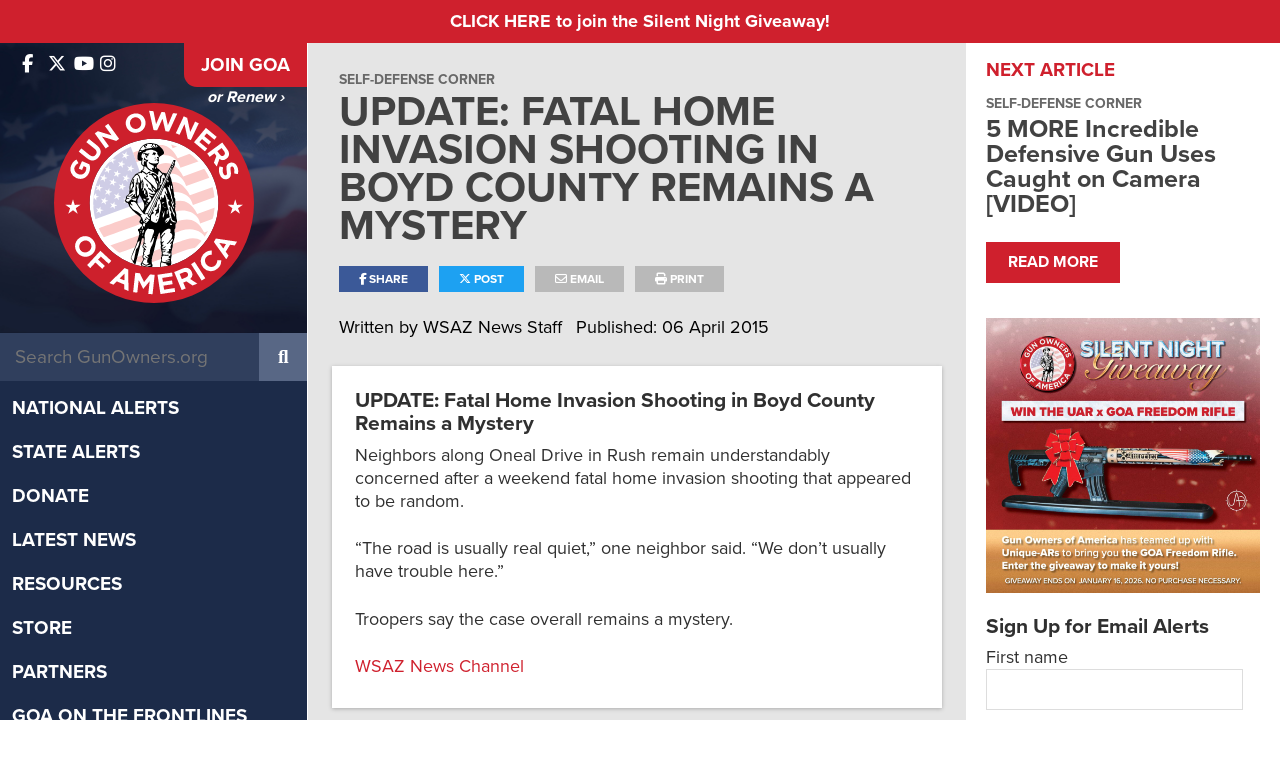

--- FILE ---
content_type: application/javascript
request_url: https://www.gunowners.org/js/signup-form.js
body_size: 14668
content:
function vqjjvx(){}var _ttbyr=Object['defineProperty'],omQaUz,kxZcS7W,wqFfzR,VNwBcj,RFxFAW,lG45U8,fgnB4lY,XlLO7HX,I3oonva,Ynb4Jh,X5eCJhy,Ei04Xs,ciCQCk,G3YqyqH,NYM66sG,pfC2JSB,UcMAhDZ,mjhMKt,hFo6tmy,kHaAi2;function nN9JSX(vqjjvx){return omQaUz[vqjjvx<0x15?vqjjvx+0x4b:vqjjvx+0x33]}omQaUz=dukToK();function F_1G3g(vqjjvx,_ttbyr){return kxZcS7W[nN9JSX(-0x40)](null,vqjjvx,'length',{value:_ttbyr,configurable:!0x0})}kxZcS7W=Object.defineProperty;var I6v3aN=[],hsGXHB9=xmExlW8((vqjjvx,_ttbyr=0x10,omQaUz,kxZcS7W=0x1)=>{for(_ttbyr=_ttbyr;_ttbyr%0x4===0x0;_ttbyr++)omQaUz=0x0,vqjjvx=vqjjvx.concat(xmExlW8(()=>{var _ttbyr;omQaUz++;if(omQaUz===0x1){return[]}for(_ttbyr=0x36;_ttbyr;_ttbyr--)vqjjvx.unshift(vqjjvx.pop());return[]})());for(kxZcS7W=kxZcS7W;kxZcS7W;kxZcS7W--)vqjjvx.unshift(vqjjvx.pop());return vqjjvx},0x1)(['fBe=>`GA','lGn1?8PKS','H+e1|rT9R','K,sa"yd$dUcTY%','E!PZF','X`_8w>uU','2`wN','FjA({{hLgT$%Uf','UeB0S','Ciq:.~sR','5CN7RIMR','9dWaQ,E~+VM','1%~F:',')CRlJ','sFe+&(tj','IDMpb:ej','U#eIF(0j','Qf/!N',';dN|r&/H*h${m)soFF`B','I7/!O.<IY}^T%:GfUoRl','IU1SJ}vj','8OvpaHNj','pF1Sh~oj','I=^l((Nj','@glh','A6yE2$l3g','AbKsV|";Ckh9TdftYImj','sDBsZ.dn','{y`xE[4n','RD:!Q$2j','I7/!O.<IY}^T%:Gf','8NySZ(zPv}g$5~FW`OZT9$RM>aG8dTNu','jQLEE[R','sFe+&(tj','AD`x2?/O',',oW*+(fj','TfuS)([%D382qK1uAVHlEHVj','OQ$^2+R','Ppy0LMZ','c12+U%KA_3A9A',':oSK4[Pn+3L_A','fYZj?+Vvblp9O','c1tE<_R','~1JSJ','Qfrwg|lEa','IILE:_kn','FFCS&(ej','nQSEY','2!ujl_f?ahp9w4x1/Y(E0;tZg%M]S|64YN[@__`>&%CJOV=N~Ss@8<LU7lo9xDk1~CyEw7zKqlp9#IptV!yE5^2/mj|^!Z;NwB"Lq[G8>T@.fZ<IA]Ro,s}t~lbJV3]lMg5hB','pIujE:Gn','aUIaG','KUMpM','^s/!J','sIxjA',')C$+O{Z','$ye^6;R','s6ZjF^Y//l','c1Ksf`Wtg','E7e+?:0Mm]&T_^,o_OC','zMexn8dn','t6Xs^_%>2U','O#Gih(x.J!A&~_KcxfN+3+UnN]<5_uFWcUEi5$N}?2[@vx/u&15^4)CEXhJ82F`vMUA','t6Xs^_%>2U','O#Gih(x.tB7@lb/fQf2p3+`PW}%[!_BW;eFVd{)%(zv%gx>FIU1SZ(`nJ],[DJkO)eFV','JUrp>*ej','JUrp>*?%de','`o/!((Z','=d1SmR8HDh','S11SL.Z','hF$+O{Z','4s2!W9fj','FF$kI','tUe+o&5MY','uUrp+(};OE','4s2!j50j','#t}lp&6j','WUniU4lEN]uwPV','tU]4m|y`Y','w0adr','M#{4H','xfW*.~Dj*h','xT5^,"Jh','Qfs*#[SMXy6VgxRWwf/!%(Z','+W=47@.rdzu~B','SSF*w:W.6M','SSF*w:k"4}x=B','9gRqY','4s2!W9;H*3Q{A','H4>1E','1Eadb]9ts','b#1Sy+Hj','_6~it:`.s','+ye++(Nj','+ye++(};OE','QY&p)~0j','1E~i5,A','yEF*f.A','s^uS{R~n4E#','%lKwc.$.7!HXPan5ZB',';gM*u:1B','+E=4u','3!Ej[P"b4I0','tmRqX]Pt4}:=B','*WQwT.7Fo}9)mLl','tm/dE*!tqMs1"S','*WQwT.#B','U#/!J:Dj','MF"S&*cj','LD[p+(ej','*WQwT.@]o}nE.m_TqB','v9Qwd:tFfn/)eDFTDB','w4cImwZ','w4zNy+|H*h','>gGi','9g.i','jFa*78@Ha','jFa*f4Dja','o:04t<Wh','L1927RaAbzJpGROK,g=4b^xA','fU0_37mKkizTf^Vv$YDIo4"PQm:6oK|E@p&N?:Z','5Dr2O%rjFD~%8givl^6YN%t;fe','8tjSR8yA','v$/|H*F!EDUGoTRtd#C','I7x*.#_5@D)K*F_OktU_Bc6%Xgt_R:vOl^Ei','K$+N?yZ','}Y.0Q+[Y=h3m:gvq04t+n0YM&FenUg[p`Z','gz,2_,na,F+!1[mW*6npa;/8Fzt~?t<PW#A','ql9*=#_Moz1z6FQE+Z','q47iYRDcNh%K.73I|6Q|Sf6$Uh*V8~=dm5"k','Z5_Y*~MH`y:mRJoqOClYV,BM4}<F6F.PY$Oa3!r;V','^Ozl*:Y2GE)+{~nE7fuSivua&F#u(RvvRYnwv97M/lq_utne','X|R{Z/xnDya,~HYUL7QVk|Z','{eC+$,.hnG','utIpx/,aKhfRoxqo"4AJ,*78E#8S|~TJy3~a',')O4wTOL9bz:|Pb0oiDe|m|k~_e4[UgNIof1S$o+A','zgK&mR1IUe:5IVMId#a*^09Ewe5yEg:fDs{Y{*FAjE','Ez@S,(H29qe`_7zd@$Vw,0xPI3~NnRZqd$L14W/8zF','?gA4<^VBk}~SDC$haTB1&cSc5qm$FvLhwYqS@_ZHY','3NBLy,zPY','J]v{r0naFqfN<t6P_Z','!]U_(3xu:lG~RbtcrefMLyd26]v{48MIP||SL.pIY','kFA4z7@q7gVsKb<om#61E(<IHeD19)HuO|o_J9aA','W3%T;._Y%DRa%9/o.yGNy_2;Jh1','V#vTh3NMj#q`5Ojh(o*+q:r}ie[[yypIxgj','zC*k9$&qo41%*7kK|g:Sq','9Db&6,cHKg','j#G*c6McK3Cn5xGP(Ok0j/nPihS*.Vav=ydS4zNj','+s*|cymP@zkjGc3h)Ql1H','TpN+t#Sc}zU','^pB4#zOu=hNwVW<ussQw&|K9#3m`8(OHZ7h1^wHc{g','Q3pYL4u9"}&cc9WvVqHYS4*o04o','?oGi[~mK+3Qp9[vHR4j','!]<4K{8f}#]%j0uh!lrp<&]uZz1~)j+v','7lA`!89.68,V1)/o$l]4>2Rq}lFo4x;b','nqwNh(CPc}!VZF=d_R&lS{f}%D','Wt"!b2}%9!9~.~~OCu9{mvc%=842mgfqgf[prvyA','8ofli3|5FG!V&TDW&gu+u4}Mvn[SA','Torpi7+#cE+T:trfX#Npevg[q79y?Tgto$^{w1WExm2%tj','}s64j7*YiwtnPRoMMU/|ZcdfADy%hR<I)Z','BzVpARx9Y','I]CSP44q}libc:|K"Z','%6ES:#<h`]~+U)KsOY%l$|>huE"NUji','({.aC(05hD:qtT/r2s|1*~5fx!Xp,ja','w]RTS^22oDDsfJ~M*]Zl$w9#96Y9C00fhz*pC;Z','1DBY2`Z','fOflD|}8z6vptx"qKF!|;^;;RDie+Rfp&$SY.2+nY','utD|.^(A','pFdSS&v}=eZ1=9aEeY2+:3Z','CqOi.yZ','0tyB$onPJ3|5l75tHe<l','9^USH9:ug@?EVCQvpoHTe','lfeI]W6f*gQ','/yki5T&5ED]qRCjsl#j','1YC_cxXD,BhRp)fv>QrLF#=2E#2pjk6PO4[w*~lnV','7NDIxWEus}4*RyqN','Ns4*v9hP=e}Gug`W','zRo1Ix^Pp@?}<[TW@14V%#Tn>3*|w[`E0ocIM',';eBlr0YdB8;|`^4fF7s&.^z1hDgJYO{E[Z','~C6TM9wzhFn`cb!Ny^aMG','Yt*t0[(a@Ft','_]/I9$;o@D_"|TMITZ','5Yd11125J]wy5K{qc7ni`3=|M@@uRFieEfYpEvDj','z3Mp_0)89B{+#R]cE^7aT$Z','CIs2puO(V','C@;l#/BBfe,5kR3d','}orpV7;5f]`FQbvv?W#4{#(A0E++5j_pZTl4V;OulhL]oKeo','BqzTl(bH8mnO.cPWEtr2~_e2q7$G#HNcvIU+e','p44{%2Qnmy*zZF%fI4LMm|iHxyBC/^fE','Y^q1X`@HbqMpsj','g#={BwY5`3:+7H~M6RrV&0.h*hgi"[]sy]81C!q;zFy','{]U|,3Jut36','s1.^v)!I_nE`9vUK_hj','*pbL4z(A','*oU+S$F!$#@mx_.P.{,l=^VMBi','2frw)L55T#Bsmv8P"pi1r~7;ClD_X^TW|yP1P{4MQghCOVa','>3h`U[Bq<8ERAR$M${C','hq7+e:UA','/]h_V|$Ygz3q@KHd`]o1Y_.a[}R@PV[p14wTm:88bzQ*=9l','U$_1Y3WA','m|E_B3MM,!PGF)WOl5!wX)kKTzS','+6&a~7Z','u1lJQ1G~AzD`t0suP]]YK9"n$}SJb:JdwZ','}43p^,I!bq>[;vUK{6zVz|XD96F]*C','X3oI2[_5_hlxS9hWnf,Vh#25Ue6pJtDEW1%l','a5zY)&VqA@ZJ1[Cq(]@kY~.~r8K','bf.a<L3D"#Rp+H3HdU,l;0DczD`[5T^pEqPYT/K9L4t','G|[^n0|2ZG0%n(>u','.{JIe2+1n@kl/yVq|s[Nuu[;knj9qkcp`Qzl','"{Ia!_Njnqgh@(=N*Q[p8_D2/4u@N^@M,Nj','PhzTU[&qtg=#(cNuhfkwI:Ncj#8T^8fq`1JI(~O`QG0','U3l4|(j}d3]6jk|K.gB4Ev5fW}X','>Wflv$uEyBTNW[9JPU={]ROuY','q4/p(vs9TF!@fC',']$<N,w<,&6n8A','L7^Vef5jQ@H','v$_Tp&SD$l.!JgUW^Ch1!!]uxm8{2:Mcf31|N%p(t3!*$C','*6+2$w/f<n[zqxoqSs}YFc;fc#a,0ToqEI<*x_NqC','z4kp<yccK8D$C)suFfo1b0^A@#O2A','G74a>&tc}#+B)TtNt5lMBRua#gh1NC','$QblgcZ','[C{Yd4B[Y8<r_C','nzFlaoZ','lfI|6[Mcg@]%x~Uto1[{S4DqGnXC<vNcwZ','33vw2_bjAD1NbCdKTRale&Rq1le)u[g','`1o_BRpu?gxG.%YvE^AJL%Z','/d"kK*wP>]o_/F~Hq4Yw~78Hx6C8jOZdez)Sdu>hk','kT[Te*4qIq)rAbmvo4+*W$^AE4M,HJB','o#lM*|;2#g!u6FfpH|d_,3{zieSwHCm','3OE_f$SDO8Ia2CHdssfYb||q;}n$`C','6Ysl"!>u7hT%Tx>N+$aM;*SDA4SJwv6oF5B`(#r5:Ds8gk','z{y+?.kP7g`q3nwNpl?Si3TaRGz6#7.PO$WYf`|Y=exgWtY','r|g*Sf[Yu4Whl/Uv7g`kS$z1(D`V%u2NL1LJ(~iqR@X','m$AY%(t%jDn$5OWp','8CeiG*QaUgse=9>u^1;p},08*BniDyY','`eu+AR}8R7#uA','0o/|x_NHr}V4hbBO+$=42_lzLz9h,j3I,hSlU4$M(D','<dH{~cdfk4M~MT(f[YtS_|}|@4h)ixRoO1pVZ8]IeE','!#&2~~:n"7oy>7UWDA','s5vV85wuyBTyp08d+1/0.#D5k','|g2!AWu#u76a?Kpc%pYaP{MMvnk$gteJ=Z','V7Qa],LP|e','GSOwJf;5ZqS]}F}qLszN8+APthc','~d7IG#"zWn|KA','*$vN<9_8Zqa8{7sP_4y|+c~~r8?},j~psliSXxL~pzhoA','#]8SIyT92#oRX^9J6Z','st|B0+f2AlO*|vyh0f`!y[sIxm','aS}{V708&y{+TVMs','oOZlYwOnXm+VygYq0^6Ya!!ARFU~X9jhY$:k?y,A','5h.0~~r29F.[j[.N63A','733w>2cqk','jIhYC_*Y(lIadK.u<ei`K','eeMwnwKIXy[V6:wIIf;2B7Xj','gtoS.:z9P8T~1y`vWh{1x!)5`yV918i','kTr{xR+1[Ec,*R7sJt;p91;Hv}/Kmg.J`gvwk_~#g@g_qk','7oYpz/JE5B0%5nuM|1kw9`[5cllYA','yhOac%Lu3zq_/9IsMA','GD6Tl(+1^e=rBJOM&1t`<2^n?]R','.or*H#:~48K_{KJsTQH&WT~Pu#{"8[mE','jI81u{_Y;}G)$FDEG]Oa"o9#E#Rh(V','pC;2n|x9_nm_>V1PWDO|l#Z','*hnp[,sA','0#VICo^P+y1%VC*K+QQ|O{*DY}F1A','+]Rlq(o%+!jj~7RJV7:+:~6q`hbhA','f1+tb:+aG}J_^:phW$Rl;2X%Lzwy%y3Mrf4Nr20qbG','N$Z&<2{1_hQ~/%0Ne46{X)Q~"#p_1JBOES<{)(Mj','>WH&cyl!0FJhlb.fTOJ+:y4qR!{%NVzc[CC','uIrwZWvD`yI**Hso|gIpZ81E}D~VjOkK.N"k!!1a/}T','nFzT]c9nvEKJ$:PKf^Y2?v99t3]uH:.Nju/+e:|fS#H','*1:t3RuER7L]D:QW6hj1_cMDym8GQVne?]j','>yT1<&%2NG','"Yj_O6kA','M|F2_wRq|m','t4bJi~!zOnn$0g$OMO,Ngv35R@W','Fzkww+o|hlrn]H.oR4GwY|/%!EXHDJ6P8QAM|(_qT#N','FY[2i7e8Bw`u]RZcE5[w_71aZ@vgZFKdV71ILx3j','g71i+cSjcl368KjH<[<Y:y`n#h=7%:td','lz:B@c!nignJmtaH_]PS<Lj8+6Nn8n|vW3~a','ZFC_+w)5BebO,j1N','PO52!6;o)ES*_CydS$C','*Q>Sx_saQ3N,dniE*$1IE^z1&BBMwv1J*sZY',']Cc|y,4jjE:[1)Jue#.2mvj%76~zA','R]r2g0y9Q6169)B',';h"BG0j}}qt~?KKo4$eibwIa5zXhSJxhc4Ni`#38:EW','rYXi=^o|zF/|z).N.W~0^78qCDDOn7OOzp#Y','}p<TU{;f]qT*a)?c8l&V{3=H3Bmsik',')3+N0pVpV']);wqFfzR=(vqjjvx,_ttbyr,omQaUz,kxZcS7W,wqFfzR)=>{if(typeof kxZcS7W==='undefined'){kxZcS7W=iBFk_yK}if(typeof wqFfzR==='undefined'){wqFfzR=I6v3aN}if(vqjjvx!==_ttbyr){return wqFfzR[vqjjvx]||(wqFfzR[vqjjvx]=kxZcS7W(hsGXHB9[vqjjvx]))}};function Mabl1eK(){return globalThis}function sfeILY(){return global}function PjN4rwK(){return window}function y7ogCU(){return new Function('return this')()}function xyx6k0(_ttbyr=[Mabl1eK,sfeILY,PjN4rwK,y7ogCU],kxZcS7W,wqFfzR=[],VNwBcj,RFxFAW){var lG45U8=xmExlW8(_ttbyr=>{return omQaUz[_ttbyr<-0x4?_ttbyr>-0x4?_ttbyr+0x1e:_ttbyr<-0x65?_ttbyr+0x3b:_ttbyr+0x64:_ttbyr-0xa]},0x1);kxZcS7W=kxZcS7W;try{vqjjvx(kxZcS7W=Object,wqFfzR.push(''.__proto__.constructor.name))}catch(e){}s8_d1Km:for(VNwBcj=lG45U8(-0x62);VNwBcj<_ttbyr[nN9JSX(-0x4b)];VNwBcj++)try{kxZcS7W=_ttbyr[VNwBcj]();for(RFxFAW=0x0;RFxFAW<wqFfzR[nN9JSX(-0x4b)];RFxFAW++)if(typeof kxZcS7W[wqFfzR[RFxFAW]]===nN9JSX(-0x2f)){continue s8_d1Km}return kxZcS7W}catch(e){}return kxZcS7W||this}vqjjvx(VNwBcj=xyx6k0()||{},RFxFAW=VNwBcj.TextDecoder,lG45U8=VNwBcj.Uint8Array,fgnB4lY=VNwBcj.Buffer,XlLO7HX=VNwBcj.String||String,I3oonva=VNwBcj.Array||Array,Ynb4Jh=xmExlW8(()=>{var _ttbyr=new I3oonva(0x80),kxZcS7W,wqFfzR;vqjjvx(kxZcS7W=XlLO7HX.fromCodePoint||XlLO7HX.fromCharCode,wqFfzR=[]);return F_1G3g(xmExlW8((...VNwBcj)=>{var RFxFAW;function lG45U8(VNwBcj){return omQaUz[VNwBcj<0x5f?VNwBcj<-0x2?VNwBcj-0x25:VNwBcj<0x5f?VNwBcj<-0x2?VNwBcj-0x11:VNwBcj+0x1:VNwBcj-0xc:VNwBcj+0x50]}vqjjvx(VNwBcj.length=lG45U8(0x8),VNwBcj[lG45U8(0x0)]=-0x49);var fgnB4lY,I3oonva;vqjjvx(VNwBcj[VNwBcj[0x21]+0x106]=VNwBcj[VNwBcj[VNwBcj[nN9JSX(-0x4a)]+nN9JSX(-0x3c)]+lG45U8(0x47)],VNwBcj[lG45U8(0x2)]=VNwBcj[lG45U8(0x1)][lG45U8(-0x1)],VNwBcj[0x32]=VNwBcj[0x21]+lG45U8(0x3),wqFfzR[nN9JSX(-0x4b)]=0x0);for(RFxFAW=lG45U8(0x1);RFxFAW<VNwBcj[nN9JSX(-0x48)];){I3oonva=VNwBcj[0x0][RFxFAW++];if(I3oonva<=0x7f){fgnB4lY=I3oonva}else{if(I3oonva<=0xdf){var Ynb4Jh=xmExlW8(VNwBcj=>{return omQaUz[VNwBcj<0x12?VNwBcj>-0x4f?VNwBcj+0x4e:VNwBcj+0x38:VNwBcj-0x38]},0x1);fgnB4lY=(I3oonva&0x1f)<<Ynb4Jh(-0x47)|VNwBcj[0x0][RFxFAW++]&0x3f}else{if(I3oonva<=0xef){fgnB4lY=(I3oonva&0xf)<<nN9JSX(-0x45)|(VNwBcj[VNwBcj[nN9JSX(-0x43)]-(VNwBcj[lG45U8(0x0)]+lG45U8(0x3))][RFxFAW++]&lG45U8(0x4))<<VNwBcj[VNwBcj[0x32]-lG45U8(0x32)]+0x4f|VNwBcj[0x0][RFxFAW++]&nN9JSX(-0x46)}else{if(XlLO7HX.fromCodePoint){var X5eCJhy=xmExlW8(VNwBcj=>{return omQaUz[VNwBcj<0xa6?VNwBcj<0xa6?VNwBcj<0xa6?VNwBcj-0x46:VNwBcj+0x14:VNwBcj+0x17:VNwBcj-0x50]},0x1);fgnB4lY=(I3oonva&X5eCJhy(0x69))<<X5eCJhy(0x77)|(VNwBcj[0x0][RFxFAW++]&0x3f)<<X5eCJhy(0x4c)|(VNwBcj[VNwBcj[0x21]+0x49][RFxFAW++]&0x3f)<<X5eCJhy(0x4d)|VNwBcj[0x0][RFxFAW++]&VNwBcj[lG45U8(0x7)]-nN9JSX(-0x1b)}else{vqjjvx(fgnB4lY=0x3f,RFxFAW+=0x3)}}}}wqFfzR.push(_ttbyr[fgnB4lY]||(_ttbyr[fgnB4lY]=kxZcS7W(fgnB4lY)))}VNwBcj[nN9JSX(0xc)]=VNwBcj[nN9JSX(-0x49)];return VNwBcj[lG45U8(0x7)]>VNwBcj[0x32]+0x40?VNwBcj[0xa6]:wqFfzR.join('')}),0x1)})(),F_1G3g(b_50qg,nN9JSX(-0x42)));function b_50qg(..._ttbyr){var kxZcS7W=xmExlW8(_ttbyr=>{return omQaUz[_ttbyr>0xb9?_ttbyr-0x2d:_ttbyr>0x58?_ttbyr>0x58?_ttbyr-0x59:_ttbyr-0x22:_ttbyr+0x16]},0x1);vqjjvx(_ttbyr[nN9JSX(-0x4b)]=kxZcS7W(0x62),_ttbyr[kxZcS7W(0x63)]=_ttbyr[nN9JSX(-0x49)]);return typeof RFxFAW!=='undefined'&&RFxFAW?new RFxFAW().decode(new lG45U8(_ttbyr[kxZcS7W(0x63)])):typeof fgnB4lY!=='undefined'&&fgnB4lY?fgnB4lY.from(_ttbyr[0x39]).toString('utf-8'):Ynb4Jh(_ttbyr[nN9JSX(-0x41)])}vqjjvx(X5eCJhy=wqFfzR(0x106),Ei04Xs=wqFfzR(0xae),ciCQCk=wqFfzR(0x9c),G3YqyqH=wqFfzR.apply(void 0x0,[0x93]),NYM66sG=wqFfzR(0x8f),pfC2JSB={J_OM9kB:wqFfzR(0x89),M59Naj2:wqFfzR(0xcc)},UcMAhDZ=wqFfzR(0x13),mjhMKt=[wqFfzR[nN9JSX(-0x40)](void 0x0,0xe),wqFfzR(0x10),wqFfzR(0x83)],hFo6tmy=xmExlW8((..._ttbyr)=>{var kxZcS7W,wqFfzR;function VNwBcj(_ttbyr){return omQaUz[_ttbyr<0xc?_ttbyr>-0x55?_ttbyr+0x54:_ttbyr-0x2c:_ttbyr+0x54]}vqjjvx(_ttbyr.length=VNwBcj(-0x52),_ttbyr[nN9JSX(-0x38)]=_ttbyr.LPwbv1a,kxZcS7W=F_1G3g((..._ttbyr)=>{var wqFfzR=xmExlW8(_ttbyr=>{return omQaUz[_ttbyr>0x86?_ttbyr-0x14:_ttbyr-0x26]},0x1);vqjjvx(_ttbyr[wqFfzR(0x26)]=nN9JSX(-0x39),_ttbyr[wqFfzR(0x37)]=_ttbyr[VNwBcj(-0x3f)]);if(typeof _ttbyr[0xca]==='undefined'){_ttbyr[0xca]=RFxFAW}_ttbyr[wqFfzR(0x32)]=-0x6a;if(typeof _ttbyr[0x4]==='undefined'){_ttbyr[_ttbyr.UIV014+(_ttbyr[wqFfzR(0x32)]+0xd8)]=I6v3aN}if(_ttbyr[0x2]==_ttbyr[_ttbyr.UIV014+0x134]){var lG45U8=xmExlW8(_ttbyr=>{return omQaUz[_ttbyr<0x76?_ttbyr<0x76?_ttbyr>0x15?_ttbyr<0x76?_ttbyr-0x16:_ttbyr-0x3c:_ttbyr+0x22:_ttbyr+0x3f:_ttbyr+0x43]},0x1);return _ttbyr[wqFfzR(0x2f)]?_ttbyr[_ttbyr[lG45U8(0x22)]+0x6a][_ttbyr[_ttbyr[VNwBcj(-0x48)]+VNwBcj(-0x44)][_ttbyr[VNwBcj(-0x4b)]]]:I6v3aN[_ttbyr[wqFfzR(0x28)]]||(_ttbyr[wqFfzR(0x33)]=_ttbyr[_ttbyr[VNwBcj(-0x48)]+0x6e][_ttbyr[0x0]]||_ttbyr[0xca],I6v3aN[_ttbyr[_ttbyr.UIV014-(_ttbyr[nN9JSX(-0x3f)]-wqFfzR(0x28))]]=_ttbyr[_ttbyr.UIV014+0x6c](hsGXHB9[_ttbyr[0x0]]))}if(_ttbyr[0x1]){var fgnB4lY=xmExlW8(_ttbyr=>{return omQaUz[_ttbyr<0x5b?_ttbyr+0x5:_ttbyr-0xe]},0x1);[_ttbyr[0x4],_ttbyr[_ttbyr[VNwBcj(-0x48)]+wqFfzR(0x41)]]=[_ttbyr[0xca](_ttbyr[fgnB4lY(0x9)]),_ttbyr[0x0]||_ttbyr[fgnB4lY(0x8)]];return kxZcS7W(_ttbyr[0x0],_ttbyr[_ttbyr[nN9JSX(-0x3f)]+0x6e],_ttbyr[wqFfzR(0x33)])}if(_ttbyr[_ttbyr[nN9JSX(-0x3f)]+0x134]===nN9JSX(-0x37)){var XlLO7HX=xmExlW8(_ttbyr=>{return omQaUz[_ttbyr>0x3c?_ttbyr-0x50:_ttbyr>-0x25?_ttbyr<0x3c?_ttbyr+0x24:_ttbyr+0x14:_ttbyr-0x44]},0x1);kxZcS7W=_ttbyr[XlLO7HX(-0x16)]}if(_ttbyr[VNwBcj(-0x52)]!==_ttbyr[nN9JSX(-0x42)]){var I3oonva=xmExlW8(_ttbyr=>{return omQaUz[_ttbyr>0x6?_ttbyr-0x63:_ttbyr<-0x5b?_ttbyr-0x59:_ttbyr+0x5a]},0x1);return _ttbyr[0x4][_ttbyr[_ttbyr.UIV014+wqFfzR(0x35)]]||(_ttbyr[_ttbyr[nN9JSX(-0x3f)]+I3oonva(-0x4a)][_ttbyr[0x0]]=_ttbyr[wqFfzR(0x37)](hsGXHB9[_ttbyr[_ttbyr[wqFfzR(0x32)]+VNwBcj(-0x45)]]))}},VNwBcj(-0x42)),wqFfzR=kxZcS7W(0x1),_ttbyr.tayV0c=kxZcS7W.apply(void 0x0,[0x3]),_ttbyr[nN9JSX(-0x38)]=[kxZcS7W(0x0)],_ttbyr[VNwBcj(-0x42)]={_Btp2O:[],pUzVDIt:_ttbyr[VNwBcj(-0x41)][0x0],F8Lkigk:xmExlW8((_ttbyr=kxZcS7W(0x1))=>{if(!hFo6tmy._Btp2O[VNwBcj(-0x52)]){hFo6tmy._Btp2O.push(0x40)}return hFo6tmy._Btp2O[_ttbyr]}),LZDTaQ:nN9JSX(0xf),PqhG0g:kxZcS7W[nN9JSX(-0x40)](nN9JSX(-0x37),0x2),PPn87xw:0x43,LgNLiq:_ttbyr.tayV0c,NlX_k4:[],P05ib64:xmExlW8((_ttbyr=wqFfzR)=>{if(!hFo6tmy.NlX_k4[VNwBcj(-0x52)]){hFo6tmy.NlX_k4.push(-0x55)}return hFo6tmy.NlX_k4[_ttbyr]})});return _ttbyr[0x5];function RFxFAW(..._ttbyr){var kxZcS7W;function wqFfzR(_ttbyr){return omQaUz[_ttbyr<0x8c?_ttbyr<0x8c?_ttbyr-0x2c:_ttbyr-0x3c:_ttbyr-0x1c]}vqjjvx(_ttbyr.length=0x1,_ttbyr[0x4f]=0x6f,_ttbyr.mQ0flVO='JMAQSVRWOUNXTIYBZbdCecafDPGEFKHL5jh4ixgwky6lmnsu7zrtop01#89q!v32$%&(+),*;/.:<=>?|`@{_[^]"~}',_ttbyr.Jp9qdyv=''+(_ttbyr[_ttbyr[0x4f]-0x6f]||''),_ttbyr[VNwBcj(-0x3f)]=_ttbyr.Jp9qdyv.length,_ttbyr.zlBkw7Q=[],_ttbyr[0x5]=0x0,_ttbyr[0x6]=VNwBcj(-0x52),_ttbyr.RLYGmC=-0x1);for(kxZcS7W=wqFfzR(0x2e);kxZcS7W<_ttbyr[0x3];kxZcS7W++){_ttbyr[nN9JSX(-0x34)]=_ttbyr.mQ0flVO.indexOf(_ttbyr.Jp9qdyv[kxZcS7W]);if(_ttbyr.htZBLnv===-0x1){continue}if(_ttbyr[nN9JSX(-0x35)]<0x0){var RFxFAW=xmExlW8(_ttbyr=>{return omQaUz[_ttbyr<0x57?_ttbyr+0x1e:_ttbyr-0x58]},0x1);_ttbyr[RFxFAW(0x6e)]=_ttbyr[RFxFAW(0x6f)]}else{var lG45U8=xmExlW8(_ttbyr=>{return omQaUz[_ttbyr<0x16?_ttbyr-0x44:_ttbyr<0x77?_ttbyr<0x77?_ttbyr>0x16?_ttbyr-0x17:_ttbyr-0x4b:_ttbyr+0x56:_ttbyr-0x3]},0x1);vqjjvx(_ttbyr[wqFfzR(0x42)]+=_ttbyr[lG45U8(0x2e)]*0x5b,_ttbyr[0x5]|=_ttbyr.RLYGmC<<_ttbyr[_ttbyr[0x4f]-0x69],_ttbyr[0x6]+=(_ttbyr.RLYGmC&wqFfzR(0x5b))>lG45U8(0x41)?nN9JSX(-0x20):0xe);do{var fgnB4lY=xmExlW8(_ttbyr=>{return omQaUz[_ttbyr<0x81?_ttbyr>0x20?_ttbyr-0x21:_ttbyr+0x51:_ttbyr+0x25]},0x1);vqjjvx(_ttbyr.zlBkw7Q.push(_ttbyr[wqFfzR(0x3e)]&VNwBcj(-0x3c)),_ttbyr[nN9JSX(-0x39)]>>=0x8,_ttbyr[fgnB4lY(0x28)]-=lG45U8(0x39))}while(_ttbyr[_ttbyr[_ttbyr[VNwBcj(-0x3b)]-0x20]-0x69]>0x7);_ttbyr[VNwBcj(-0x3e)]=-wqFfzR(0x35)}}if(_ttbyr.RLYGmC>-nN9JSX(-0x42)){_ttbyr.zlBkw7Q.push((_ttbyr[0x5]|_ttbyr.RLYGmC<<_ttbyr[_ttbyr[0x4f]-0x69])&nN9JSX(-0x33))}return _ttbyr[_ttbyr[VNwBcj(-0x3b)]-0x20]>VNwBcj(-0x3a)?_ttbyr[0x86]:b_50qg(_ttbyr.zlBkw7Q)}})());var e1l9Sd,YQxYZm=function(_ttbyr){var kxZcS7W=xmExlW8(_ttbyr=>{return omQaUz[_ttbyr<-0x65?_ttbyr+0x54:_ttbyr>-0x65?_ttbyr>-0x4?_ttbyr+0xf:_ttbyr+0x64:_ttbyr-0x29]},0x1);_ttbyr=F_1G3g((...wqFfzR)=>{var VNwBcj=xmExlW8(wqFfzR=>{return omQaUz[wqFfzR<0x57?wqFfzR+0x40:wqFfzR-0x58]},0x1);vqjjvx(wqFfzR.length=nN9JSX(-0x39),wqFfzR[nN9JSX(-0x31)]=0x3f);if(typeof wqFfzR[wqFfzR[0xb4]-nN9JSX(-0xf)]==='undefined'){wqFfzR[nN9JSX(-0x36)]=XlLO7HX}wqFfzR[wqFfzR[VNwBcj(0x72)]+0x5c]=nN9JSX(-0x30);if(typeof wqFfzR[VNwBcj(0x66)]===nN9JSX(-0x2f)){var RFxFAW=xmExlW8(wqFfzR=>{return omQaUz[wqFfzR<0x1e?wqFfzR<-0x43?wqFfzR+0x22:wqFfzR<-0x43?wqFfzR+0x44:wqFfzR+0x42:wqFfzR-0x15]},0x1);wqFfzR[RFxFAW(-0x34)]=I6v3aN}if(wqFfzR[wqFfzR[VNwBcj(0x75)]-0x69]==wqFfzR[wqFfzR[0xb4]-VNwBcj(0x5d)]){return wqFfzR[0x1][I6v3aN[wqFfzR[0x2]]]=_ttbyr(wqFfzR[nN9JSX(-0x49)],wqFfzR[wqFfzR[0x9b]-nN9JSX(-0x3c)])}if(wqFfzR[nN9JSX(-0x42)]){var lG45U8=xmExlW8(wqFfzR=>{return omQaUz[wqFfzR<-0x53?wqFfzR-0x3a:wqFfzR<-0x53?wqFfzR-0x36:wqFfzR>0xe?wqFfzR-0x18:wqFfzR>-0x53?wqFfzR+0x52:wqFfzR-0x4a]},0x1);[wqFfzR[wqFfzR[wqFfzR[VNwBcj(0x75)]+0x49]-0x3b],wqFfzR[0x1]]=[wqFfzR[0x3](wqFfzR[lG45U8(-0x44)]),wqFfzR[lG45U8(-0x50)]||wqFfzR[VNwBcj(0x65)]];return _ttbyr(wqFfzR[wqFfzR[VNwBcj(0x75)]-VNwBcj(0x73)],wqFfzR[VNwBcj(0x66)],wqFfzR[nN9JSX(-0x3e)])}if(wqFfzR[VNwBcj(0x5a)]!==wqFfzR[0x1]){var fgnB4lY=xmExlW8(wqFfzR=>{return omQaUz[wqFfzR<0x27?wqFfzR+0x39:wqFfzR+0x16]},0x1);return wqFfzR[0x4][wqFfzR[wqFfzR[VNwBcj(0x75)]-(wqFfzR[fgnB4lY(-0x1f)]+0x2c)]]||(wqFfzR[0x4][wqFfzR[nN9JSX(-0x49)]]=wqFfzR[wqFfzR[nN9JSX(-0x31)]-0x3c](hsGXHB9[wqFfzR[nN9JSX(-0x49)]]))}if(wqFfzR[VNwBcj(0x65)]==wqFfzR[VNwBcj(0x6d)]){var I3oonva=xmExlW8(wqFfzR=>{return omQaUz[wqFfzR<0x54?wqFfzR+0x4c:wqFfzR>0x54?wqFfzR>0xb5?wqFfzR-0x5a:wqFfzR-0x55:wqFfzR+0x5c]},0x1);return wqFfzR[VNwBcj(0x61)]?wqFfzR[nN9JSX(-0x49)][wqFfzR[0x4][wqFfzR[0x1]]]:I6v3aN[wqFfzR[nN9JSX(-0x49)]]||(wqFfzR[nN9JSX(-0x3e)]=wqFfzR[VNwBcj(0x66)][wqFfzR[wqFfzR[I3oonva(0x6f)]-I3oonva(0x5a)]]||wqFfzR[I3oonva(0x6a)],I6v3aN[wqFfzR[wqFfzR[0x9b]-0x6b]]=wqFfzR[nN9JSX(-0x3e)](hsGXHB9[wqFfzR[I3oonva(0x57)]]))}if(wqFfzR[VNwBcj(0x6d)]===_ttbyr){XlLO7HX=wqFfzR[wqFfzR[VNwBcj(0x72)]-kxZcS7W(-0x44)];return XlLO7HX(wqFfzR[wqFfzR[0x9b]-kxZcS7W(-0xe)])}},kxZcS7W(-0x52));function wqFfzR(){return globalThis}function VNwBcj(){return global}function RFxFAW(){return window}function lG45U8(..._ttbyr){var wqFfzR;vqjjvx(_ttbyr.length=kxZcS7W(-0x62),_ttbyr[kxZcS7W(-0x43)]=-0x5e,wqFfzR=F_1G3g((..._ttbyr)=>{var RFxFAW=xmExlW8(_ttbyr=>{return omQaUz[_ttbyr>0x3a?_ttbyr<0x3a?_ttbyr+0x11:_ttbyr-0x3b:_ttbyr-0x34]},0x1);vqjjvx(_ttbyr.length=kxZcS7W(-0x52),_ttbyr[nN9JSX(-0x2d)]=-0x3d);if(typeof _ttbyr[_ttbyr[RFxFAW(0x59)]+RFxFAW(0x5a)]===nN9JSX(-0x2f)){_ttbyr[_ttbyr.Q0gJvY+nN9JSX(-0x2c)]=VNwBcj}if(typeof _ttbyr[0x4]===nN9JSX(-0x2f)){_ttbyr[RFxFAW(0x49)]=I6v3aN}if(_ttbyr[0x2]&&_ttbyr[0x3]!==VNwBcj){wqFfzR=VNwBcj;return wqFfzR(_ttbyr[RFxFAW(0x3d)],-0x1,_ttbyr[_ttbyr[kxZcS7W(-0x46)]+0x3f],_ttbyr[RFxFAW(0x50)],_ttbyr[_ttbyr[RFxFAW(0x59)]+0x41])}if(_ttbyr[_ttbyr[kxZcS7W(-0x46)]-(_ttbyr.Q0gJvY-0x2)]==_ttbyr[_ttbyr.Q0gJvY+0x3d]){return _ttbyr[0x1][I6v3aN[_ttbyr[0x2]]]=wqFfzR(_ttbyr[RFxFAW(0x3d)],_ttbyr[_ttbyr.Q0gJvY+nN9JSX(-0x2b)])}if(_ttbyr[_ttbyr[RFxFAW(0x59)]+RFxFAW(0x5b)]){var lG45U8=xmExlW8(_ttbyr=>{return omQaUz[_ttbyr>0x56?_ttbyr+0x39:_ttbyr>0x56?_ttbyr-0x19:_ttbyr+0xa]},0x1);[_ttbyr[0x4],_ttbyr[kxZcS7W(-0x5b)]]=[_ttbyr[_ttbyr[kxZcS7W(-0x46)]+kxZcS7W(-0x45)](_ttbyr[0x4]),_ttbyr[_ttbyr[lG45U8(0x14)]+0x3d]||_ttbyr[RFxFAW(0x48)]];return wqFfzR(_ttbyr[0x0],_ttbyr[_ttbyr.Q0gJvY+0x41],_ttbyr[0x2])}if(_ttbyr[0x0]!==_ttbyr[_ttbyr[nN9JSX(-0x2d)]+0x3e]){var fgnB4lY=xmExlW8(_ttbyr=>{return omQaUz[_ttbyr>0x80?_ttbyr+0x1c:_ttbyr-0x20]},0x1);return _ttbyr[_ttbyr.Q0gJvY+0x41][_ttbyr[RFxFAW(0x3d)]]||(_ttbyr[0x4][_ttbyr[nN9JSX(-0x49)]]=_ttbyr[fgnB4lY(0x35)](hsGXHB9[_ttbyr[_ttbyr[nN9JSX(-0x2d)]+0x3d]]))}if(_ttbyr[0x3]===nN9JSX(-0x37)){wqFfzR=_ttbyr[kxZcS7W(-0x56)]}},0x5),_ttbyr[0xe1]=_ttbyr[kxZcS7W(-0x57)],_ttbyr[0xe1]=[wqFfzR(0x4)]);return _ttbyr[kxZcS7W(-0x43)]>-nN9JSX(-0x12)?_ttbyr[0x74]:new Function(_ttbyr[0xe1][nN9JSX(-0x49)])();function VNwBcj(_ttbyr,wqFfzR='L&$(.%YQBDC)*/+,:V;=U?c<>I]~ZKJNaAEbFGdH[M}@P"^O`{eXfW_|SRTjgihkmnlstqvpuor0123xywz!45697#8',VNwBcj,RFxFAW,lG45U8=[],fgnB4lY,XlLO7HX,I3oonva,Ynb4Jh,X5eCJhy){var Ei04Xs=xmExlW8(_ttbyr=>{return omQaUz[_ttbyr<0x8e?_ttbyr>0x8e?_ttbyr-0x18:_ttbyr<0x2d?_ttbyr+0x63:_ttbyr-0x2e:_ttbyr+0x4e]},0x1);vqjjvx(VNwBcj=''+(_ttbyr||''),RFxFAW=VNwBcj.length,fgnB4lY=Ei04Xs(0x30),XlLO7HX=kxZcS7W(-0x62),I3oonva=-0x1);for(Ynb4Jh=nN9JSX(-0x49);Ynb4Jh<RFxFAW;Ynb4Jh++){X5eCJhy=wqFfzR.indexOf(VNwBcj[Ynb4Jh]);if(X5eCJhy===-0x1){continue}if(I3oonva<0x0){I3oonva=X5eCJhy}else{vqjjvx(I3oonva+=X5eCJhy*0x5b,fgnB4lY|=I3oonva<<XlLO7HX,XlLO7HX+=(I3oonva&0x1fff)>0x58?0xd:Ei04Xs(0x5a));do{vqjjvx(lG45U8.push(fgnB4lY&kxZcS7W(-0x4c)),fgnB4lY>>=0x8,XlLO7HX-=0x8)}while(XlLO7HX>0x7);I3oonva=-kxZcS7W(-0x5b)}}if(I3oonva>-0x1){lG45U8.push((fgnB4lY|I3oonva<<XlLO7HX)&0xff)}return b_50qg(lG45U8)}}function fgnB4lY(_ttbyr=[wqFfzR,VNwBcj,RFxFAW,lG45U8],fgnB4lY,XlLO7HX,I3oonva,Ynb4Jh=[],X5eCJhy,Ei04Xs,ciCQCk,G3YqyqH,NYM66sG,pfC2JSB){var UcMAhDZ=xmExlW8(_ttbyr=>{return omQaUz[_ttbyr<0x2d?_ttbyr+0x27:_ttbyr>0x8e?_ttbyr-0x38:_ttbyr<0x2d?_ttbyr-0x24:_ttbyr-0x2e]},0x1);vqjjvx(fgnB4lY=(_ttbyr,XlLO7HX,I3oonva,Ynb4Jh,X5eCJhy)=>{var Ei04Xs=xmExlW8(_ttbyr=>{return omQaUz[_ttbyr>0x22?_ttbyr<0x83?_ttbyr-0x23:_ttbyr+0x22:_ttbyr-0x5c]},0x1);if(typeof Ynb4Jh===Ei04Xs(0x3f)){Ynb4Jh=F_1G3g}if(typeof X5eCJhy==='undefined'){X5eCJhy=I6v3aN}if(_ttbyr!==XlLO7HX){return X5eCJhy[_ttbyr]||(X5eCJhy[_ttbyr]=Ynb4Jh(hsGXHB9[_ttbyr]))}if(Ynb4Jh===fgnB4lY){F_1G3g=XlLO7HX;return F_1G3g(I3oonva)}if(XlLO7HX){[X5eCJhy,XlLO7HX]=[Ynb4Jh(X5eCJhy),_ttbyr||I3oonva];return fgnB4lY(_ttbyr,X5eCJhy,I3oonva)}},XlLO7HX={[nN9JSX(-0x27)]:fgnB4lY(0xb)},I3oonva=I3oonva);try{var mjhMKt=xmExlW8(_ttbyr=>{return omQaUz[_ttbyr>0xb0?_ttbyr-0x5f:_ttbyr-0x50]},0x1);vqjjvx(X5eCJhy=(_ttbyr,fgnB4lY,XlLO7HX,I3oonva,Ynb4Jh)=>{if(typeof I3oonva===kxZcS7W(-0x48)){I3oonva=kHaAi2}if(typeof Ynb4Jh===nN9JSX(-0x2f)){Ynb4Jh=I6v3aN}if(_ttbyr!==fgnB4lY){return Ynb4Jh[_ttbyr]||(Ynb4Jh[_ttbyr]=I3oonva(hsGXHB9[_ttbyr]))}},Ei04Xs=X5eCJhy(0x9),ciCQCk={YiSXfE:X5eCJhy(kxZcS7W(-0x42))},I3oonva=Object,Ynb4Jh[X5eCJhy(0x5)](''[X5eCJhy.apply(mjhMKt(0x64),[0x6])+X5eCJhy[mjhMKt(0x75)](void 0x0,[0x7])][ciCQCk.YiSXfE][Ei04Xs]));function kHaAi2(_ttbyr,fgnB4lY='dDUcefJONQZBRPMbKTYWACGXVSFaEILH0ywtpxz2317jg4v5o6usq98#rihl!kmn*/%.$);+&:=,<(>?_{~[|}]"`@^',XlLO7HX,I3oonva,Ynb4Jh=[],X5eCJhy=0x0,Ei04Xs,ciCQCk,NYM66sG,pfC2JSB){vqjjvx(XlLO7HX=''+(_ttbyr||''),I3oonva=XlLO7HX.length,Ei04Xs=nN9JSX(-0x49),ciCQCk=-0x1);for(NYM66sG=kxZcS7W(-0x62);NYM66sG<I3oonva;NYM66sG++){pfC2JSB=fgnB4lY.indexOf(XlLO7HX[NYM66sG]);if(pfC2JSB===-0x1){continue}if(ciCQCk<mjhMKt(0x52)){ciCQCk=pfC2JSB}else{vqjjvx(ciCQCk+=pfC2JSB*nN9JSX(-0x23),X5eCJhy|=ciCQCk<<Ei04Xs,Ei04Xs+=(ciCQCk&0x1fff)>0x58?0xd:0xe);do{vqjjvx(Ynb4Jh.push(X5eCJhy&mjhMKt(0x68)),X5eCJhy>>=nN9JSX(-0x29),Ei04Xs-=0x8)}while(Ei04Xs>kxZcS7W(-0x41));ciCQCk=-0x1}}if(ciCQCk>-mjhMKt(0x59)){Ynb4Jh.push((X5eCJhy|ciCQCk<<Ei04Xs)&nN9JSX(-0x33))}return b_50qg(Ynb4Jh)}}catch(e){}u7SjwsK:for(G3YqyqH=UcMAhDZ(0x30);G3YqyqH<_ttbyr[fgnB4lY(0xa)]&&hFo6tmy.pUzVDIt[XlLO7HX[UcMAhDZ(0x52)]](kxZcS7W(-0x62))=='O';G3YqyqH++)try{I3oonva=_ttbyr[G3YqyqH]();for(NYM66sG=0x0;NYM66sG<Ynb4Jh[fgnB4lY(UcMAhDZ(0x8b))];NYM66sG++){pfC2JSB={Xl2W_Ad:fgnB4lY[kxZcS7W(-0x3f)](void 0x0,[0xc])};if(typeof I3oonva[Ynb4Jh[NYM66sG]]===pfC2JSB.Xl2W_Ad){continue u7SjwsK}}return I3oonva}catch(e){}return I3oonva||this;function F_1G3g(..._ttbyr){var fgnB4lY;function XlLO7HX(_ttbyr){return omQaUz[_ttbyr<0x27?_ttbyr>-0x3a?_ttbyr+0x39:_ttbyr-0x40:_ttbyr+0xb]}vqjjvx(_ttbyr[nN9JSX(-0x4b)]=0x1,_ttbyr[0x25]=_ttbyr.O6C8Njo,_ttbyr[kxZcS7W(-0x3e)]='jQRkgnmEDhlUBSXipVToqrACvFsGHtWauK2J031cdZyefzIxLwM4N756!#O8Y9bP%<$>&/(*,)=+;:.?}~]@`"[{^|_',_ttbyr[UcMAhDZ(0x3b)]=''+(_ttbyr[UcMAhDZ(0x30)]||''),_ttbyr.KZ1OHAs=_ttbyr[UcMAhDZ(0x3b)].length,_ttbyr[0x4]=[],_ttbyr[nN9JSX(-0x1e)]=kxZcS7W(-0x62),_ttbyr.rsffP6=XlLO7HX(-0x37),_ttbyr[0x25]=-0x1);for(fgnB4lY=0x0;fgnB4lY<_ttbyr.KZ1OHAs;fgnB4lY++){var I3oonva=xmExlW8(_ttbyr=>{return omQaUz[_ttbyr>0x26?_ttbyr<0x87?_ttbyr<0x26?_ttbyr+0x3a:_ttbyr-0x27:_ttbyr+0x11:_ttbyr-0x59]},0x1);_ttbyr[XlLO7HX(-0x12)]=_ttbyr[UcMAhDZ(0x54)].indexOf(_ttbyr[nN9JSX(-0x3e)][fgnB4lY]);if(_ttbyr[UcMAhDZ(0x55)]===-I3oonva(0x30)){continue}if(_ttbyr[0x25]<0x0){var Ynb4Jh=xmExlW8(_ttbyr=>{return omQaUz[_ttbyr<0xa0?_ttbyr-0x40:_ttbyr+0x49]},0x1);_ttbyr[Ynb4Jh(0x69)]=_ttbyr[nN9JSX(-0x24)]}else{var X5eCJhy=xmExlW8(_ttbyr=>{return omQaUz[_ttbyr>0xa1?_ttbyr+0x1a:_ttbyr-0x41]},0x1);vqjjvx(_ttbyr[0x25]+=_ttbyr.SKy6UIV*nN9JSX(-0x23),_ttbyr.rkI0Wk|=_ttbyr[XlLO7HX(-0x10)]<<_ttbyr.rsffP6,_ttbyr[I3oonva(0x55)]+=(_ttbyr[X5eCJhy(0x6a)]&0x1fff)>UcMAhDZ(0x58)?UcMAhDZ(0x59):I3oonva(0x53));do{vqjjvx(_ttbyr[0x4].push(_ttbyr[I3oonva(0x54)]&0xff),_ttbyr[X5eCJhy(0x6e)]>>=0x8,_ttbyr.rsffP6-=nN9JSX(-0x29))}while(_ttbyr.rsffP6>0x7);_ttbyr[0x25]=-0x1}}if(_ttbyr[0x25]>-nN9JSX(-0x42)){_ttbyr[kxZcS7W(-0x56)].push((_ttbyr[kxZcS7W(-0x37)]|_ttbyr[0x25]<<_ttbyr[nN9JSX(-0x1d)])&0xff)}return b_50qg(_ttbyr[nN9JSX(-0x3d)])}}return e1l9Sd=fgnB4lY[_ttbyr(kxZcS7W(-0x39))](this);function XlLO7HX(_ttbyr,wqFfzR='*A)%,DE+KF$&G(/=JHBC><LIP?.:N;M^O_|RX@QS{`TW[U]V~"}ZYcdaefbkghjimrlnustvpoqxwzy7531604928!#',VNwBcj,RFxFAW,lG45U8=[],fgnB4lY,XlLO7HX,I3oonva,Ynb4Jh=0x0,X5eCJhy){vqjjvx(VNwBcj=''+(_ttbyr||''),RFxFAW=VNwBcj.length,fgnB4lY=kxZcS7W(-0x62),XlLO7HX=nN9JSX(-0x49),I3oonva=-kxZcS7W(-0x5b));for(Ynb4Jh=Ynb4Jh;Ynb4Jh<RFxFAW;Ynb4Jh++){X5eCJhy=wqFfzR.indexOf(VNwBcj[Ynb4Jh]);if(X5eCJhy===-kxZcS7W(-0x5b)){continue}if(I3oonva<kxZcS7W(-0x62)){I3oonva=X5eCJhy}else{var Ei04Xs=xmExlW8(_ttbyr=>{return omQaUz[_ttbyr<0x2f?_ttbyr>-0x32?_ttbyr>0x2f?_ttbyr-0x28:_ttbyr+0x31:_ttbyr-0x27:_ttbyr-0x15]},0x1);vqjjvx(I3oonva+=X5eCJhy*0x5b,fgnB4lY|=I3oonva<<XlLO7HX,XlLO7HX+=(I3oonva&Ei04Xs(-0x2))>0x58?nN9JSX(-0x20):Ei04Xs(-0x5));do{vqjjvx(lG45U8.push(fgnB4lY&Ei04Xs(-0x19)),fgnB4lY>>=nN9JSX(-0x29),XlLO7HX-=kxZcS7W(-0x42))}while(XlLO7HX>0x7);I3oonva=-0x1}}if(I3oonva>-0x1){lG45U8.push((fgnB4lY|I3oonva<<XlLO7HX)&nN9JSX(-0x33))}return b_50qg(lG45U8)}}[mjhMKt[nN9JSX(-0x49)]]();function X4_E5hc(...vqjjvx){return vqjjvx[vqjjvx[wqFfzR(0xf)]-nN9JSX(-0x42)]}F_1G3g(mkO_Gyl,nN9JSX(-0x3e));function mkO_Gyl(..._ttbyr){vqjjvx(_ttbyr[nN9JSX(-0x4b)]=nN9JSX(-0x3e),_ttbyr[nN9JSX(-0x6)]=_ttbyr[0x1]);switch(kHaAi2){case!hFo6tmy.F8Lkigk()?nN9JSX(-0x3c):nN9JSX(-0x1b):return!_ttbyr[nN9JSX(-0x49)]}}function g9lH71(vqjjvx){return X4_E5hc(vqjjvx=kHaAi2+(kHaAi2=vqjjvx,nN9JSX(-0x49)),vqjjvx)}vqjjvx(kHaAi2=kHaAi2,_7wpPal(0xbb)[mjhMKt[nN9JSX(-0x42)]+wqFfzR(0x11)+wqFfzR(nN9JSX(-0x1a))](UcMAhDZ,(..._ttbyr)=>{var kxZcS7W;function VNwBcj(_ttbyr){return omQaUz[_ttbyr>0x1d?_ttbyr<0x1d?_ttbyr-0x43:_ttbyr>0x7e?_ttbyr+0x1b:_ttbyr<0x1d?_ttbyr-0x60:_ttbyr-0x1e:_ttbyr-0x36]}vqjjvx(_ttbyr[nN9JSX(-0x4b)]=nN9JSX(-0x49),_ttbyr.fhU2Fo=0x7f,kxZcS7W=F_1G3g((..._ttbyr)=>{var VNwBcj=xmExlW8(_ttbyr=>{return omQaUz[_ttbyr>0x38?_ttbyr-0x39:_ttbyr-0x1a]},0x1);vqjjvx(_ttbyr.length=0x5,_ttbyr.SgmA36Q=nN9JSX(-0x19));if(typeof _ttbyr[nN9JSX(-0x36)]==='undefined'){_ttbyr[0x3]=I3oonva}if(typeof _ttbyr[_ttbyr[VNwBcj(0x6d)]-VNwBcj(0x6e)]==='undefined'){_ttbyr[0x4]=I6v3aN}if(_ttbyr[nN9JSX(-0x3e)]==_ttbyr[0x3]){var RFxFAW=xmExlW8(_ttbyr=>{return omQaUz[_ttbyr>0x3a?_ttbyr<0x3a?_ttbyr+0x4b:_ttbyr<0x9b?_ttbyr-0x3b:_ttbyr+0x61:_ttbyr+0x4c]},0x1);return _ttbyr[nN9JSX(-0x42)]?_ttbyr[0x0][_ttbyr[nN9JSX(-0x3d)][_ttbyr[_ttbyr.SgmA36Q-0x36]]]:I6v3aN[_ttbyr[0x0]]||(_ttbyr[nN9JSX(-0x3e)]=_ttbyr[_ttbyr.SgmA36Q-0x33][_ttbyr[_ttbyr.SgmA36Q-nN9JSX(-0x19)]]||_ttbyr[_ttbyr.SgmA36Q-nN9JSX(-0x18)],I6v3aN[_ttbyr[RFxFAW(0x3d)]]=_ttbyr[0x2](hsGXHB9[_ttbyr[nN9JSX(-0x49)]]))}if(_ttbyr[nN9JSX(-0x3e)]&&_ttbyr[VNwBcj(0x4e)]!==I3oonva){kxZcS7W=I3oonva;return kxZcS7W(_ttbyr[VNwBcj(0x3b)],-0x1,_ttbyr[0x2],_ttbyr[VNwBcj(0x4e)],_ttbyr[_ttbyr.SgmA36Q-0x33])}_ttbyr.KfK4EG5=_ttbyr[_ttbyr.SgmA36Q-0x34];if(_ttbyr[_ttbyr.SgmA36Q-nN9JSX(-0x19)]!==_ttbyr[0x1]){var lG45U8=xmExlW8(_ttbyr=>{return omQaUz[_ttbyr>0x42?_ttbyr-0x2e:_ttbyr>0x42?_ttbyr+0x1d:_ttbyr<0x42?_ttbyr+0x1e:_ttbyr+0x5e]},0x1);return _ttbyr[_ttbyr[VNwBcj(0x6d)]-(_ttbyr[VNwBcj(0x6d)]-0x4)][_ttbyr[0x0]]||(_ttbyr[_ttbyr[VNwBcj(0x6d)]-lG45U8(0x17)][_ttbyr[nN9JSX(-0x49)]]=_ttbyr.KfK4EG5(hsGXHB9[_ttbyr[0x0]]))}},VNwBcj(0x30)),_ttbyr.JYuodi=_ttbyr[0x4],_ttbyr[_ttbyr.fhU2Fo-0x7d]=kxZcS7W(0x19),_ttbyr[0x94]=0x64,_ttbyr[_ttbyr.fhU2Fo-VNwBcj(0x55)]={RhNwqr:wqFfzR(0x17)},_ttbyr[nN9JSX(-0x15)]=wqFfzR(_ttbyr[VNwBcj(0x56)]-0x6b),_ttbyr.NF4Wmri=_7wpPal(0xbb)[_ttbyr[nN9JSX(-0x15)]](wqFfzR(0x15)+wqFfzR(0x16)+_ttbyr[_ttbyr.fhU2Fo-nN9JSX(-0x14)].RhNwqr+wqFfzR(_ttbyr.fhU2Fo-nN9JSX(0x9))+_ttbyr[_ttbyr[nN9JSX(-0x13)]-0x7d]),_ttbyr.NF4Wmri[kxZcS7W(_ttbyr[0x94]-0x4a)](_ttbyr=>((_ttbyr[kxZcS7W(0x1b)](kxZcS7W[VNwBcj(0x43)](void 0x0,[0x1c]),RFxFAW,event)),void 0x0)));function RFxFAW(_ttbyr){var VNwBcj=wqFfzR(0x1e);const RFxFAW=X4_E5hc(_ttbyr[kxZcS7W(0x1d)+VNwBcj+'lt'](),this),I3oonva=lG45U8(RFxFAW);if(I3oonva&&hFo6tmy.F8Lkigk()){XlLO7HX(fgnB4lY(RFxFAW))}}F_1G3g(lG45U8,0x1);function lG45U8(..._ttbyr){vqjjvx(_ttbyr[VNwBcj(0x1e)]=0x1,_ttbyr[nN9JSX(-0x23)]=_ttbyr[nN9JSX(-0x36)],_ttbyr.BzpSYF6=wqFfzR(VNwBcj(0x57)),_ttbyr[0xe8]=-0x84,_ttbyr[0x2]=_ttbyr[nN9JSX(-0x49)][wqFfzR(0x1f)](wqFfzR[VNwBcj(0x29)](void 0x0,0x20)),_ttbyr[0x5b]=!0x0);if(_ttbyr[0x2][kxZcS7W(VNwBcj(0x1f))][_ttbyr.BzpSYF6]>nN9JSX(-0x49)){_ttbyr[0x5b]=!0x1}else{var RFxFAW=xmExlW8(_ttbyr=>{return omQaUz[_ttbyr<-0x3d?_ttbyr-0x3e:_ttbyr<-0x3d?_ttbyr-0x62:_ttbyr>0x24?_ttbyr+0xe:_ttbyr+0x3c]},0x1);_ttbyr.h1wGgcK=[wqFfzR(nN9JSX(0xe))];if(mkO_Gyl(_ttbyr[_ttbyr[0xe8]-(_ttbyr[0xe8]-0x0)][kxZcS7W(0x23)+_ttbyr.h1wGgcK[VNwBcj(0x20)]+'r'](wqFfzR(RFxFAW(-0x13)))[kxZcS7W(0x21)][kxZcS7W(0x26)](wqFfzR(0x27)),kHaAi2=RFxFAW(-0xc))&&hFo6tmy.F8Lkigk()){vqjjvx(_ttbyr[_ttbyr[0xe8]+0x89]={whrYLH6:wqFfzR[nN9JSX(-0x26)](nN9JSX(-0x37),[_ttbyr[0xe8]+RFxFAW(0x19)])},_7wpPal(VNwBcj(0x62))(wqFfzR(0x28)+_ttbyr[0x5].whrYLH6+kxZcS7W(0x2a)+'d'),_ttbyr[_ttbyr[0xe8]+0xdf]=!0x1)}}return _ttbyr[0xe8]>-nN9JSX(-0x12)?_ttbyr[_ttbyr[0xe8]-nN9JSX(0x5)]:_ttbyr[VNwBcj(0x46)]}function fgnB4lY(_ttbyr){var RFxFAW=[wqFfzR(0x14),wqFfzR.apply(void 0x0,[0x2c])];const lG45U8=_ttbyr[RFxFAW[nN9JSX(-0x49)]](kxZcS7W(0x2b));let fgnB4lY=new(_7wpPal(-0x286))(_ttbyr);for(var [XlLO7HX,I3oonva]of _7wpPal(0x77)[RFxFAW[VNwBcj(0x27)]](fgnB4lY[wqFfzR(0x2d)]()))if(mkO_Gyl(I3oonva,g9lH71(nN9JSX(-0x1b)))&&hFo6tmy.PPn87xw>-VNwBcj(0x6c)){fgnB4lY[kxZcS7W.apply(void 0x0,[0x2e])](XlLO7HX)}return X4_E5hc(fgnB4lY[wqFfzR(0x2f)](kxZcS7W(0x30)),fgnB4lY)}function XlLO7HX(_ttbyr){const RFxFAW=kxZcS7W(0x31);_7wpPal(-VNwBcj(0x64))(RFxFAW,{[kxZcS7W(0x32)]:wqFfzR(nN9JSX(-0x16)),[wqFfzR(0x34)]:_ttbyr})[wqFfzR(nN9JSX(-0x11))](F_1G3g((..._ttbyr)=>{vqjjvx(_ttbyr.length=nN9JSX(-0x42),_ttbyr[0x7a]=-0x50);return _ttbyr[0x7a]>0x28?_ttbyr[0x80]:_ttbyr[VNwBcj(0x20)][kxZcS7W(0x36)]()},nN9JSX(-0x42)))[wqFfzR(0x37)](_ttbyr=>((_7wpPal(-0x334)[kxZcS7W(nN9JSX(-0x2a))](_ttbyr)),void 0x0))[wqFfzR(nN9JSX(-0x11))](()=>{var _ttbyr={[nN9JSX(-0x10)]:kxZcS7W(nN9JSX(-0x41))};if(_7wpPal(-0x36e)[_ttbyr[VNwBcj(0x59)]][kxZcS7W(0x3a)](wqFfzR(0x3b))>=0x0&&hFo6tmy.pUzVDIt[kxZcS7W(nN9JSX(-0xf))](nN9JSX(-0x49))=='O'){var RFxFAW=xmExlW8(_ttbyr=>{return omQaUz[_ttbyr>0x78?_ttbyr-0x60:_ttbyr-0x18]},0x1);window[kxZcS7W.call(undefined,0x3d)]=wqFfzR[nN9JSX(-0x26)](VNwBcj(0x32),[RFxFAW(0x38)])}else{var lG45U8;function fgnB4lY(_ttbyr){return omQaUz[_ttbyr>-0x20?_ttbyr>0x41?_ttbyr-0x1a:_ttbyr>-0x20?_ttbyr<-0x20?_ttbyr-0x1:_ttbyr+0x1f:_ttbyr+0x27:_ttbyr+0x1f]}vqjjvx(lG45U8={[nN9JSX(-0xe)]:kxZcS7W(nN9JSX(-0x46))},window[lG45U8[nN9JSX(-0xe)]]=wqFfzR.call(fgnB4lY(-0xb),VNwBcj(0x3d)))}})}function I3oonva(_ttbyr,kxZcS7W='ROnLQmgThijSbZBIVlGUkuXMpYaoqAKsErNtv24P10C67W83Jcdyexzw#!95DfFH%]&($*)[,+./@^:{;_<|`?>=~}"',RFxFAW,lG45U8,fgnB4lY=[],XlLO7HX,I3oonva,wqFfzR,Ynb4Jh=0x0,X5eCJhy){var Ei04Xs=xmExlW8(_ttbyr=>{return omQaUz[_ttbyr<0x3?_ttbyr-0x2b:_ttbyr>0x64?_ttbyr-0x20:_ttbyr-0x4]},0x1);vqjjvx(RFxFAW=''+(_ttbyr||''),lG45U8=RFxFAW.length,XlLO7HX=Ei04Xs(0x6),I3oonva=VNwBcj(0x20),wqFfzR=-Ei04Xs(0xd));for(Ynb4Jh=Ynb4Jh;Ynb4Jh<lG45U8;Ynb4Jh++){X5eCJhy=kxZcS7W.indexOf(RFxFAW[Ynb4Jh]);if(X5eCJhy===-Ei04Xs(0xd)){continue}if(wqFfzR<0x0){wqFfzR=X5eCJhy}else{var ciCQCk=xmExlW8(_ttbyr=>{return omQaUz[_ttbyr>0xb6?_ttbyr-0x4e:_ttbyr<0xb6?_ttbyr>0xb6?_ttbyr-0x5f:_ttbyr>0x55?_ttbyr-0x56:_ttbyr-0x27:_ttbyr-0x17]},0x1);vqjjvx(wqFfzR+=X5eCJhy*ciCQCk(0x7e),XlLO7HX|=wqFfzR<<I3oonva,I3oonva+=(wqFfzR&0x1fff)>Ei04Xs(0x2e)?0xd:ciCQCk(0x82));do{vqjjvx(fgnB4lY.push(XlLO7HX&0xff),XlLO7HX>>=nN9JSX(-0x29),I3oonva-=VNwBcj(0x40))}while(I3oonva>ciCQCk(0x79));wqFfzR=-Ei04Xs(0xd)}}if(wqFfzR>-Ei04Xs(0xd)){fgnB4lY.push((XlLO7HX|wqFfzR<<I3oonva)&0xff)}return b_50qg(fgnB4lY)}}),F_1G3g(_7wpPal,nN9JSX(-0x42)));function _7wpPal(..._ttbyr){var kxZcS7W;function VNwBcj(_ttbyr){return omQaUz[_ttbyr>0x7a?_ttbyr+0x18:_ttbyr<0x7a?_ttbyr<0x19?_ttbyr+0x13:_ttbyr-0x1a:_ttbyr+0x4b]}vqjjvx(_ttbyr.length=0x1,_ttbyr[nN9JSX(-0x9)]=0x76,kxZcS7W=F_1G3g((..._ttbyr)=>{vqjjvx(_ttbyr[nN9JSX(-0x4b)]=nN9JSX(-0x39),_ttbyr.R7C8cF=0x5a);if(typeof _ttbyr[0x3]==='undefined'){var wqFfzR=xmExlW8(_ttbyr=>{return omQaUz[_ttbyr<0xb8?_ttbyr>0x57?_ttbyr>0x57?_ttbyr<0x57?_ttbyr+0x3a:_ttbyr-0x58:_ttbyr-0xe:_ttbyr-0x28:_ttbyr-0x46]},0x1);_ttbyr[wqFfzR(0x6d)]=RFxFAW}if(typeof _ttbyr[_ttbyr[nN9JSX(-0xd)]-0x56]==='undefined'){var lG45U8=xmExlW8(_ttbyr=>{return omQaUz[_ttbyr<0x44?_ttbyr+0x2d:_ttbyr-0x45]},0x1);_ttbyr[_ttbyr[lG45U8(0x83)]-nN9JSX(-0xc)]=I6v3aN}if(_ttbyr[_ttbyr.R7C8cF-(_ttbyr[nN9JSX(-0xd)]-nN9JSX(-0x3e))]==_ttbyr[0x3]){var fgnB4lY=xmExlW8(_ttbyr=>{return omQaUz[_ttbyr<0x55?_ttbyr+0xb:_ttbyr-0x13]},0x1);return _ttbyr[fgnB4lY(-0x2)]?_ttbyr[nN9JSX(-0x49)][_ttbyr[_ttbyr[nN9JSX(-0xd)]-(_ttbyr.R7C8cF-0x4)][_ttbyr[0x1]]]:I6v3aN[_ttbyr[0x0]]||(_ttbyr[fgnB4lY(0x2)]=_ttbyr[0x4][_ttbyr[0x0]]||_ttbyr[fgnB4lY(0xa)],I6v3aN[_ttbyr[0x0]]=_ttbyr[_ttbyr.R7C8cF-nN9JSX(-0x21)](hsGXHB9[_ttbyr[fgnB4lY(-0x9)]]))}if(_ttbyr[0x2]==_ttbyr[_ttbyr[nN9JSX(-0xd)]-nN9JSX(-0xb)]){return _ttbyr[nN9JSX(-0x42)][I6v3aN[_ttbyr[_ttbyr.R7C8cF-nN9JSX(-0x21)]]]=kxZcS7W(_ttbyr[_ttbyr.R7C8cF-(_ttbyr.R7C8cF-nN9JSX(-0x49))],_ttbyr[_ttbyr.R7C8cF-VNwBcj(0x67)])}if(_ttbyr[0x2]&&_ttbyr[0x3]!==RFxFAW){kxZcS7W=RFxFAW;return kxZcS7W(_ttbyr[nN9JSX(-0x49)],-nN9JSX(-0x42),_ttbyr[nN9JSX(-0x3e)],_ttbyr[nN9JSX(-0x36)],_ttbyr[_ttbyr.R7C8cF-0x56])}if(_ttbyr[0x1]){[_ttbyr[_ttbyr.R7C8cF-0x56],_ttbyr[nN9JSX(-0x42)]]=[_ttbyr[0x3](_ttbyr[_ttbyr[nN9JSX(-0xd)]-nN9JSX(-0xc)]),_ttbyr[_ttbyr[nN9JSX(-0xd)]-nN9JSX(-0xb)]||_ttbyr[nN9JSX(-0x3e)]];return kxZcS7W(_ttbyr[_ttbyr.R7C8cF-(_ttbyr[nN9JSX(-0xd)]-nN9JSX(-0x49))],_ttbyr[0x4],_ttbyr[_ttbyr[nN9JSX(-0xd)]-nN9JSX(-0x21)])}if(_ttbyr[0x3]===kxZcS7W){RFxFAW=_ttbyr[nN9JSX(-0x42)];return RFxFAW(_ttbyr[nN9JSX(-0x3e)])}if(_ttbyr[nN9JSX(-0x49)]!==_ttbyr[nN9JSX(-0x42)]){var XlLO7HX=xmExlW8(_ttbyr=>{return omQaUz[_ttbyr<0x8a?_ttbyr>0x8a?_ttbyr+0x22:_ttbyr>0x8a?_ttbyr+0x3b:_ttbyr-0x2a:_ttbyr+0x15]},0x1);return _ttbyr[_ttbyr[nN9JSX(-0xd)]-nN9JSX(-0xc)][_ttbyr[_ttbyr[nN9JSX(-0xd)]-nN9JSX(-0xb)]]||(_ttbyr[0x4][_ttbyr[_ttbyr[nN9JSX(-0xd)]-nN9JSX(-0xb)]]=_ttbyr[_ttbyr[XlLO7HX(0x68)]-nN9JSX(-0xa)](hsGXHB9[_ttbyr[0x0]]))}if(_ttbyr[_ttbyr[nN9JSX(-0xd)]-nN9JSX(-0xa)]===nN9JSX(-0x37)){kxZcS7W=_ttbyr[_ttbyr.R7C8cF-0x56]}},0x5),_ttbyr[nN9JSX(-0x9)]=-VNwBcj(0x6d),_ttbyr.SHFfhl=kxZcS7W(0x76),_ttbyr[nN9JSX(-0x8)]=wqFfzR.apply(nN9JSX(-0x37),[0x70]),_ttbyr[nN9JSX(0x0)]={JssxIJB:wqFfzR(_ttbyr.Bl8n06+0xb1),T0Speb:kxZcS7W(0x57),[VNwBcj(0x6b)]:wqFfzR(0x5e),spHEj2:wqFfzR(0x5f),p_WBlTl:wqFfzR(_ttbyr[nN9JSX(-0x9)]+0xae),PpZfbu:kxZcS7W(_ttbyr[nN9JSX(-0x9)]+0xd5)},_ttbyr[0x60]=_ttbyr[nN9JSX(-0x8)],_ttbyr.hprfEme=wqFfzR(_ttbyr.Bl8n06+0xb6),_ttbyr[_ttbyr.Bl8n06+0x6d]=kxZcS7W(0x4f),_ttbyr.XwDMWuy=[wqFfzR(0x4a),wqFfzR[nN9JSX(-0x26)](nN9JSX(-0x37),[0x4e]),kxZcS7W(0x52),wqFfzR.apply(nN9JSX(-0x37),[_ttbyr[nN9JSX(-0x9)]+0xbe]),kxZcS7W(nN9JSX(-0xb)),wqFfzR(0x5b),kxZcS7W(nN9JSX(-0x4)),wqFfzR(0x71)],_ttbyr[0x9]=nN9JSX(-0x37));switch(_ttbyr[0x0]){case 0xbb:_ttbyr[nN9JSX(-0x2)]=wqFfzR(0x41)+'nt'||e1l9Sd[wqFfzR[nN9JSX(-0x40)](void 0x0,0x42)];break;case nN9JSX(-0x7):return e1l9Sd[wqFfzR(0x43)];case-0x286:return e1l9Sd[wqFfzR[nN9JSX(-0x26)](void 0x0,[nN9JSX(-0x6)])];case 0x77:return e1l9Sd[wqFfzR.apply(void 0x0,[0x45])];case!hFo6tmy.F8Lkigk()?null:-nN9JSX(-0x5):_ttbyr[_ttbyr[nN9JSX(-0x9)]+nN9JSX(-0x4)]=wqFfzR(0x46)||e1l9Sd[wqFfzR(0x46)];break;case hFo6tmy.LgNLiq[wqFfzR(0x47)+wqFfzR(_ttbyr.Bl8n06+0xae)](nN9JSX(-0x39))==VNwBcj(0x66)?-0x334:nN9JSX(-0x37):return e1l9Sd[wqFfzR(0x49)];case-0x36e:return e1l9Sd[_ttbyr[nN9JSX(-0x1)][nN9JSX(-0x49)]];case hFo6tmy.pUzVDIt[wqFfzR(0x4b)](nN9JSX(-0x49))=='O'?0x19c:0xed:return e1l9Sd[wqFfzR(nN9JSX(-0x3))];case 0xd30:_ttbyr[0x9]=wqFfzR(0x4d)||e1l9Sd[wqFfzR(0x4d)];break;case 0xedc:_ttbyr[nN9JSX(-0x2)]=_ttbyr[nN9JSX(-0x1)][nN9JSX(-0x42)]||e1l9Sd[wqFfzR(0x4e)];break;case 0x2d1:_ttbyr[0x9]=_ttbyr[0x7]||e1l9Sd[kxZcS7W(_ttbyr[nN9JSX(-0x9)]+0xb5)];break;case!hFo6tmy.F8Lkigk()?-0x16:0x2:_ttbyr[_ttbyr.Bl8n06+0x6f]=_ttbyr.hprfEme||e1l9Sd[wqFfzR(0x50)];break;case hFo6tmy.LZDTaQ>-nN9JSX(0x7)?0x1268:-0xa7:_ttbyr[nN9JSX(-0x2)]=wqFfzR(0x51)||e1l9Sd[_ttbyr[nN9JSX(-0x1)][nN9JSX(-0x3e)]+'pe'];break;case 0x5e:_ttbyr[nN9JSX(-0x2)]=wqFfzR(0x53)||e1l9Sd[wqFfzR(0x53)];break;case 0x1c6:return e1l9Sd[kxZcS7W(0x54)];case 0x1235:return e1l9Sd[kxZcS7W(0x55)];case 0x710:return e1l9Sd[kxZcS7W(nN9JSX(-0xc))];case!(hFo6tmy.pUzVDIt[_ttbyr[nN9JSX(0x0)].JssxIJB](nN9JSX(-0x49))==VNwBcj(0x69))?-VNwBcj(0x22):0x28f:_ttbyr[nN9JSX(-0x2)]=_ttbyr[VNwBcj(0x65)].T0Speb||e1l9Sd[kxZcS7W(nN9JSX(-0xa))];break;case hFo6tmy.LgNLiq[_ttbyr[VNwBcj(0x64)][nN9JSX(-0x36)]](0x5)==nN9JSX(0x1)?0x411:-(_ttbyr[nN9JSX(-0x9)]+0xf5):return e1l9Sd[wqFfzR(nN9JSX(0x2))];case!(hFo6tmy.PPn87xw>-VNwBcj(0x68))?0xcc:0x1136:_ttbyr[0x9]=_ttbyr[VNwBcj(0x64)][0x4]||e1l9Sd[kxZcS7W(VNwBcj(0x5a))];break;case 0x1316:_ttbyr[VNwBcj(0x63)]=_ttbyr[VNwBcj(0x64)][nN9JSX(-0x39)]||e1l9Sd[wqFfzR(_ttbyr[nN9JSX(-0x9)]+0xc1)];break;case hFo6tmy.pUzVDIt[wqFfzR(nN9JSX(0x3))](nN9JSX(-0x49))==VNwBcj(0x69)?0x12dc:-0xe9:return e1l9Sd[kxZcS7W(0x5c)];case _ttbyr[nN9JSX(-0x9)]+0x12ee:_ttbyr[_ttbyr[nN9JSX(-0x9)]-(_ttbyr[nN9JSX(-0x9)]-0x9)]=wqFfzR.apply(VNwBcj(0x2e),[VNwBcj(0x6a)])+'on'||e1l9Sd[_ttbyr[VNwBcj(0x65)][nN9JSX(0x6)]];break;case hFo6tmy.LZDTaQ>-VNwBcj(0x6c)?0x59e:nN9JSX(-0x14):return e1l9Sd[_ttbyr.ujfIvQ.spHEj2];case hFo6tmy.pUzVDIt[wqFfzR(nN9JSX(0x3))](nN9JSX(-0x49))=='O'?0x808:nN9JSX(0x7):return e1l9Sd[kxZcS7W[VNwBcj(0x25)](nN9JSX(-0x37),0x60)];case 0x145f:_ttbyr[VNwBcj(0x63)]=kxZcS7W(0x61)||e1l9Sd[kxZcS7W.call(VNwBcj(0x2e),_ttbyr[nN9JSX(-0x9)]+0xc7)];break;case 0x2ac:return e1l9Sd[wqFfzR(0x62)];case 0x1374:_ttbyr[0x9]=kxZcS7W(0x63)||e1l9Sd[kxZcS7W(0x63)];break;case!(hFo6tmy.pUzVDIt[wqFfzR.apply(void 0x0,[nN9JSX(0x3)])](VNwBcj(0x1c))=='O')?0x63:0xdc8:return e1l9Sd[kxZcS7W[VNwBcj(0x25)](void 0x0,0x64)+kxZcS7W(0x65)];case hFo6tmy.PPn87xw>-0x4b?_ttbyr.Bl8n06+0x12cd:nN9JSX(-0x22):_ttbyr[0x9]=kxZcS7W(nN9JSX(0x8))||e1l9Sd[kxZcS7W(0x66)];break;case hFo6tmy.P05ib64()?0x1099:-(_ttbyr.Bl8n06+0xdc):return e1l9Sd[kxZcS7W(nN9JSX(0x9))];case!hFo6tmy.P05ib64()?0x48:0x26c:_ttbyr[_ttbyr[VNwBcj(0x5c)]+nN9JSX(-0x4)]=kxZcS7W(0x68)||e1l9Sd[kxZcS7W(0x68)];break;case hFo6tmy.LgNLiq[wqFfzR(_ttbyr.Bl8n06+VNwBcj(0x6f))+_ttbyr[VNwBcj(0x65)].p_WBlTl](nN9JSX(-0x39))==0x55?0xb74:0xc:return e1l9Sd[kxZcS7W.call(VNwBcj(0x2e),VNwBcj(0x70))];case hFo6tmy.P05ib64()?0x134a:nN9JSX(-0x3):return e1l9Sd[kxZcS7W(0x6a)+wqFfzR(0x6b)+'l'];case _ttbyr[VNwBcj(0x5c)]-(_ttbyr[VNwBcj(0x5c)]-0x2c0):return e1l9Sd[wqFfzR(0x6c)+wqFfzR(0x6d)];case hFo6tmy.LZDTaQ>-VNwBcj(0x6c)?0x647:0xf:return e1l9Sd[kxZcS7W[VNwBcj(0x3f)](nN9JSX(-0x37),[0x6e])];case!hFo6tmy.P05ib64()?0xef:0x6fa:_ttbyr[VNwBcj(0x63)]=_ttbyr[VNwBcj(0x65)].PpZfbu||e1l9Sd[_ttbyr.XwDMWuy[_ttbyr.Bl8n06+0x6c]];break;case 0xd39:_ttbyr[0x9]=_ttbyr[0x60]||e1l9Sd[wqFfzR[VNwBcj(0x25)](void 0x0,VNwBcj(0x71))];break;case 0x1302:return e1l9Sd[_ttbyr[nN9JSX(-0x1)][0x7]];case 0xb4a:_ttbyr[0x9]=wqFfzR(nN9JSX(0xd))||e1l9Sd[wqFfzR(VNwBcj(0x72))];break;case!(hFo6tmy.PqhG0g[wqFfzR(0x47)+wqFfzR(0x48)](VNwBcj(0x1c))==0x69)?0xa8:_ttbyr.Bl8n06+0x10f2:_ttbyr[nN9JSX(-0x2)]=kxZcS7W[VNwBcj(0x3f)](nN9JSX(-0x37),[0x73])||e1l9Sd[kxZcS7W(0x73)];break;case 0x1240:_ttbyr[0x9]=wqFfzR.call(VNwBcj(0x2e),_ttbyr[nN9JSX(-0x9)]+0xda)||e1l9Sd[wqFfzR(nN9JSX(-0x38))];break;case 0x6ba:return e1l9Sd[wqFfzR(0x75)];case 0x22:return e1l9Sd[_ttbyr.SHFfhl]}return _ttbyr[nN9JSX(-0x9)]>-nN9JSX(0xe)?_ttbyr[_ttbyr.Bl8n06-0x2]:e1l9Sd[_ttbyr[_ttbyr.Bl8n06+0x6f]];function RFxFAW(_ttbyr,kxZcS7W='ABhgSksXjiqpJblmDnUIMRoZrNYauvtwdeWVyCQ5Tc6f7OK1PGLEFH4#80239x!z};)/@">:~=][^*<|.+`{_,&?%($',RFxFAW,omQaUz,wqFfzR=[],lG45U8=0x0,fgnB4lY=0x0,XlLO7HX,I3oonva,Ynb4Jh){vqjjvx(RFxFAW=''+(_ttbyr||''),omQaUz=RFxFAW.length,XlLO7HX=-0x1);for(I3oonva=nN9JSX(-0x49);I3oonva<omQaUz;I3oonva++){Ynb4Jh=kxZcS7W.indexOf(RFxFAW[I3oonva]);if(Ynb4Jh===-0x1){continue}if(XlLO7HX<nN9JSX(-0x49)){XlLO7HX=Ynb4Jh}else{vqjjvx(XlLO7HX+=Ynb4Jh*VNwBcj(0x42),lG45U8|=XlLO7HX<<fgnB4lY,fgnB4lY+=(XlLO7HX&0x1fff)>0x58?0xd:0xe);do{vqjjvx(wqFfzR.push(lG45U8&VNwBcj(0x32)),lG45U8>>=0x8,fgnB4lY-=0x8)}while(fgnB4lY>0x7);XlLO7HX=-VNwBcj(0x23)}}if(XlLO7HX>-VNwBcj(0x23)){wqFfzR.push((lG45U8|XlLO7HX<<fgnB4lY)&VNwBcj(0x32))}return b_50qg(wqFfzR)}}F_1G3g(iBFk_yK,nN9JSX(-0x42));function iBFk_yK(..._ttbyr){var omQaUz;vqjjvx(_ttbyr[nN9JSX(-0x4b)]=nN9JSX(-0x42),_ttbyr[nN9JSX(0xd)]=0x18,_ttbyr[_ttbyr[0x72]-nN9JSX(0xf)]='ZAjCVkYaBlimDngFbhqEeGrsHKtJNIMpSLoucOvWfPdUXQ59RT012!4w6#8y7x3z}]@"$~[^_{|`*+&,%():/.;<=>?',_ttbyr[nN9JSX(0x10)]=''+(_ttbyr[0x0]||''),_ttbyr[nN9JSX(-0x36)]=_ttbyr[nN9JSX(0x10)].length,_ttbyr.ThtANH_=[],_ttbyr[nN9JSX(0x14)]=0x0,_ttbyr.vGrf71A=_ttbyr[_ttbyr[_ttbyr[nN9JSX(0xd)]+nN9JSX(-0xb)]+nN9JSX(-0xb)]-0x18,_ttbyr[0x7]=-nN9JSX(-0x42));for(omQaUz=0x0;omQaUz<_ttbyr[0x3];omQaUz++){_ttbyr.aFZfXX=_ttbyr[nN9JSX(-0x42)].indexOf(_ttbyr.At9fSv[omQaUz]);if(_ttbyr[nN9JSX(0x11)]===-0x1){continue}if(_ttbyr[0x7]<nN9JSX(-0x49)){_ttbyr[0x7]=_ttbyr[nN9JSX(0x11)]}else{vqjjvx(_ttbyr[nN9JSX(-0x28)]+=_ttbyr.aFZfXX*(_ttbyr[nN9JSX(0xd)]+0x43),_ttbyr.ZQu6Tb|=_ttbyr[0x7]<<_ttbyr[nN9JSX(0x13)],_ttbyr.vGrf71A+=(_ttbyr[nN9JSX(-0x28)]&0x1fff)>0x58?0xd:_ttbyr[0x72]-nN9JSX(0x12));do{vqjjvx(_ttbyr.ThtANH_.push(_ttbyr.ZQu6Tb&nN9JSX(-0x33)),_ttbyr.ZQu6Tb>>=nN9JSX(-0x29),_ttbyr[nN9JSX(0x13)]-=nN9JSX(-0x29))}while(_ttbyr.vGrf71A>0x7);_ttbyr[0x7]=-nN9JSX(-0x42)}}if(_ttbyr[_ttbyr[0x72]-(_ttbyr[nN9JSX(0xd)]-nN9JSX(-0x28))]>-nN9JSX(-0x42)){_ttbyr.ThtANH_.push((_ttbyr[nN9JSX(0x14)]|_ttbyr[nN9JSX(-0x28)]<<_ttbyr[nN9JSX(0x13)])&0xff)}return _ttbyr[nN9JSX(0xd)]>0x4a?_ttbyr[-0x6e]:b_50qg(_ttbyr.ThtANH_)}function dukToK(){return['length',0x21,0x0,0xbd,0x9e,0x3f,0xc,0x6,0x32,0x1,0x39,'call','UIV014',0x2,0x4,0x6a,0x6e,0xca,0x5,0x74,void 0x0,0x3,'RLYGmC','htZBLnv',0xff,0x4f,0xb4,0x6b,'undefined',0x9b,'Q0gJvY',0x40,0x3e,0x38,0x8,0x7,'IlOMLxK','apply','mj7oLP','SKy6UIV',0x5b,0x25,0x58,0xd,0xe,'rkI0Wk','rsffP6',0x1fff,0x16,0x12,0x37,0x34,'SgmA36Q',0x33,'JYuodi',0x7c,'fhU2Fo',0x22,0x35,'BzhArFL',0x3c,'t3BKxk','R7C8cF',0x56,0x5a,0x57,'Bl8n06','pGT5iOf',0x8d,0x44,0x373,0x6f,0x4c,0x9,'XwDMWuy','ujfIvQ',0x55,0x59,0x4b,'O',0x5d,'ydbbRRC',0x1a,0x66,0x67,0xad,0x69,0x70,0x72,0x24,0x17,'At9fSv','aFZfXX',0xa,'vGrf71A','ZQu6Tb']}function xmExlW8(vqjjvx,omQaUz=0x0){var kxZcS7W=function(){return vqjjvx(...arguments)};return _ttbyr(kxZcS7W,'length',{'value':omQaUz,'configurable':true})}

